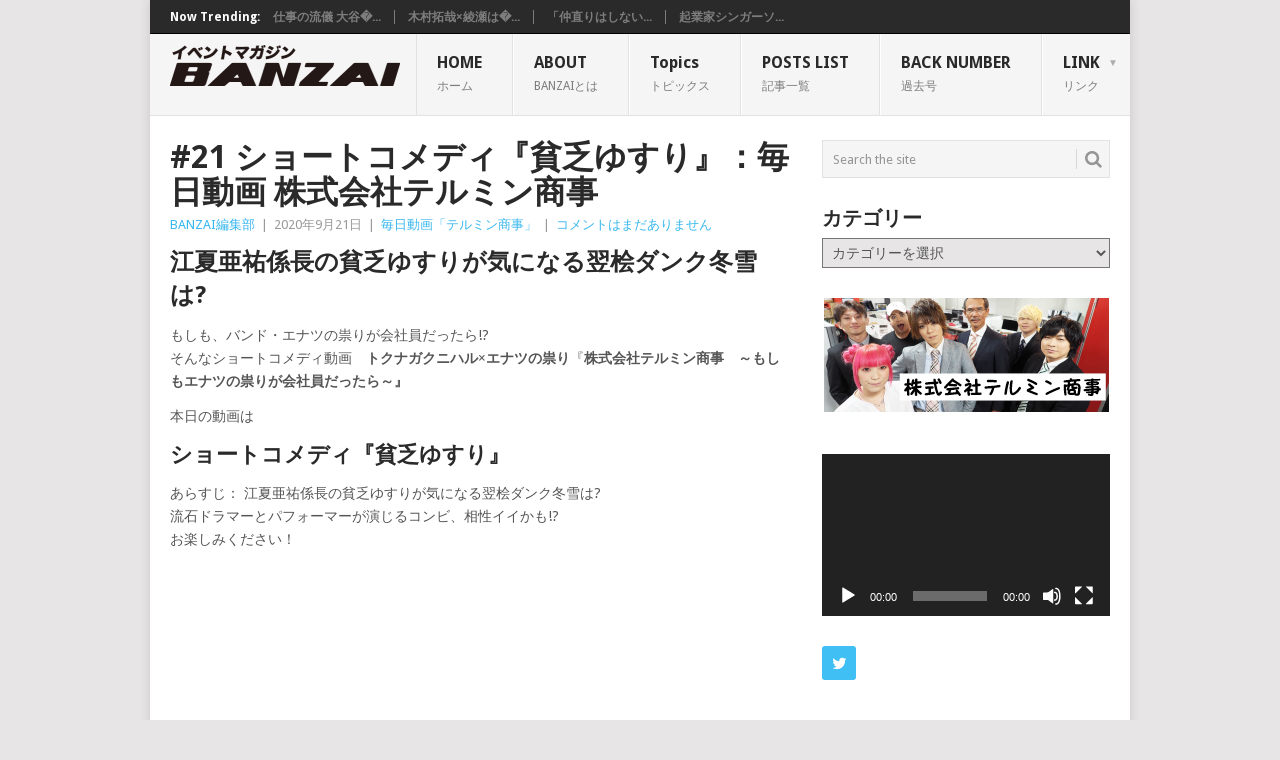

--- FILE ---
content_type: text/html; charset=UTF-8
request_url: https://www.banzai-magazine.com/dailyvideos/terumin21
body_size: 54531
content:
<!DOCTYPE html>
<html dir="ltr" lang="ja"
	prefix="og: https://ogp.me/ns#" >
<head>
<meta charset="UTF-8">
<meta name="viewport" content="width=device-width, initial-scale=1">
<link rel="profile" href="http://gmpg.org/xfn/11">
<link rel="pingback" href="https://www.banzai-magazine.com/xmlrpc.php">
<title>#21 ショートコメディ『貧乏ゆすり』：毎日動画 株式会社テルミン商事 | イベントマガジンBANZAI</title>

		<!-- All in One SEO 4.4.0.1 - aioseo.com -->
		<meta name="description" content="江夏亜祐係長の貧乏ゆすりが気になる翌桧ダンク冬雪は? もしも、バンド・エナツの祟りが会社員だったら!? そんなショートコメディ動画 トクナガクニハル×エナツの祟り『株式会社テルミン商事 ～もしもエナツの祟りが会社員だったら～』 本日の動画はショートコメディ『貧乏ゆすり』" />
		<meta name="robots" content="max-image-preview:large" />
		<meta name="keywords" content="エナツの祟り,翌桧ダンク冬雪,江夏亜祐" />
		<link rel="canonical" href="https://www.banzai-magazine.com/dailyvideos/terumin21" />
		<meta name="generator" content="All in One SEO (AIOSEO) 4.4.0.1" />
		<meta property="og:locale" content="ja_JP" />
		<meta property="og:site_name" content="イベントマガジンBANZAI" />
		<meta property="og:type" content="article" />
		<meta property="og:title" content="#21 ショートコメディ『貧乏ゆすり』：毎日動画 株式会社テルミン商事 | イベントマガジンBANZAI" />
		<meta property="og:description" content="江夏亜祐係長の貧乏ゆすりが気になる翌桧ダンク冬雪は? もしも、バンド・エナツの祟りが会社員だったら!? そんなショートコメディ動画 トクナガクニハル×エナツの祟り『株式会社テルミン商事 ～もしもエナツの祟りが会社員だったら～』 本日の動画はショートコメディ『貧乏ゆすり』" />
		<meta property="og:url" content="https://www.banzai-magazine.com/dailyvideos/terumin21" />
		<meta property="fb:admins" content="article@shimizu-groupe.co.jp" />
		<meta property="og:image" content="https://www.banzai-magazine.com/wp-content/uploads/2020/09/terumin21.jpg" />
		<meta property="og:image:secure_url" content="https://www.banzai-magazine.com/wp-content/uploads/2020/09/terumin21.jpg" />
		<meta property="og:image:width" content="1200" />
		<meta property="og:image:height" content="630" />
		<meta property="article:tag" content="エナツの祟り" />
		<meta property="article:tag" content="翌桧ダンク冬雪" />
		<meta property="article:tag" content="江夏亜祐" />
		<meta property="article:tag" content="毎日動画「テルミン商事」" />
		<meta property="article:published_time" content="2020-09-20T15:00:00+00:00" />
		<meta property="article:modified_time" content="2020-09-17T12:43:46+00:00" />
		<meta name="twitter:card" content="summary_large_image" />
		<meta name="twitter:site" content="@banzai_magazine" />
		<meta name="twitter:title" content="#21 ショートコメディ『貧乏ゆすり』：毎日動画 株式会社テルミン商事 | イベントマガジンBANZAI" />
		<meta name="twitter:description" content="江夏亜祐係長の貧乏ゆすりが気になる翌桧ダンク冬雪は? もしも、バンド・エナツの祟りが会社員だったら!? そんなショートコメディ動画 トクナガクニハル×エナツの祟り『株式会社テルミン商事 ～もしもエナツの祟りが会社員だったら～』 本日の動画はショートコメディ『貧乏ゆすり』" />
		<meta name="twitter:creator" content="@banzai_magazine" />
		<meta name="twitter:image" content="https://www.banzai-magazine.com/wp-content/uploads/2020/09/terumin21.jpg" />
		<meta name="google" content="nositelinkssearchbox" />
		<script type="application/ld+json" class="aioseo-schema">
			{"@context":"https:\/\/schema.org","@graph":[{"@type":"Article","@id":"https:\/\/www.banzai-magazine.com\/dailyvideos\/terumin21#article","name":"#21 \u30b7\u30e7\u30fc\u30c8\u30b3\u30e1\u30c7\u30a3\u300e\u8ca7\u4e4f\u3086\u3059\u308a\u300f\uff1a\u6bce\u65e5\u52d5\u753b \u682a\u5f0f\u4f1a\u793e\u30c6\u30eb\u30df\u30f3\u5546\u4e8b | \u30a4\u30d9\u30f3\u30c8\u30de\u30ac\u30b8\u30f3BANZAI","headline":"#21 \u30b7\u30e7\u30fc\u30c8\u30b3\u30e1\u30c7\u30a3\u300e\u8ca7\u4e4f\u3086\u3059\u308a\u300f\uff1a\u6bce\u65e5\u52d5\u753b \u682a\u5f0f\u4f1a\u793e\u30c6\u30eb\u30df\u30f3\u5546\u4e8b","author":{"@id":"https:\/\/www.banzai-magazine.com\/author\/admin_banzai#author"},"publisher":{"@id":"https:\/\/www.banzai-magazine.com\/#organization"},"image":{"@type":"ImageObject","url":"https:\/\/www.banzai-magazine.com\/wp-content\/uploads\/2020\/09\/terumin21.jpg","width":1200,"height":630,"caption":"#21 \u30b7\u30e7\u30fc\u30c8\u30b3\u30e1\u30c7\u30a3\u300e\u5009\u5eab\u306e\u5642\u305d\u306e\u5f8c\u300f\uff1a\u6bce\u65e5\u52d5\u753b \u682a\u5f0f\u4f1a\u793e\u30c6\u30eb\u30df\u30f3\u5546\u4e8b"},"datePublished":"2020-09-20T15:00:00+09:00","dateModified":"2020-09-17T12:43:46+09:00","inLanguage":"ja","mainEntityOfPage":{"@id":"https:\/\/www.banzai-magazine.com\/dailyvideos\/terumin21#webpage"},"isPartOf":{"@id":"https:\/\/www.banzai-magazine.com\/dailyvideos\/terumin21#webpage"},"articleSection":"\u6bce\u65e5\u52d5\u753b\u300c\u30c6\u30eb\u30df\u30f3\u5546\u4e8b\u300d, \u30a8\u30ca\u30c4\u306e\u795f\u308a, \u6c5f\u590f\u4e9c\u7950, \u7fcc\u6867\u30c0\u30f3\u30af\u51ac\u96ea"},{"@type":"BreadcrumbList","@id":"https:\/\/www.banzai-magazine.com\/dailyvideos\/terumin21#breadcrumblist","itemListElement":[{"@type":"ListItem","@id":"https:\/\/www.banzai-magazine.com\/#listItem","position":1,"item":{"@type":"WebPage","@id":"https:\/\/www.banzai-magazine.com\/","name":"\u30db\u30fc\u30e0","description":"\u69d8\u3005\u306a\u30a8\u30f3\u30bf\u30fc\u30c6\u30a4\u30f3\u30e1\u30f3\u30c8\u3092\u7d39\u4ecb\u3059\u308b\u30a4\u30d9\u30f3\u30c8\u30de\u30ac\u30b8\u30f3\u3067\u3059\u3002","url":"https:\/\/www.banzai-magazine.com\/"},"nextItem":"https:\/\/www.banzai-magazine.com\/category\/dailyvideos#listItem"},{"@type":"ListItem","@id":"https:\/\/www.banzai-magazine.com\/category\/dailyvideos#listItem","position":2,"item":{"@type":"WebPage","@id":"https:\/\/www.banzai-magazine.com\/category\/dailyvideos","name":"\u6bce\u65e5\u52d5\u753b\u300c\u30c6\u30eb\u30df\u30f3\u5546\u4e8b\u300d","description":"\u6c5f\u590f\u4e9c\u7950\u4fc2\u9577\u306e\u8ca7\u4e4f\u3086\u3059\u308a\u304c\u6c17\u306b\u306a\u308b\u7fcc\u6867\u30c0\u30f3\u30af\u51ac\u96ea\u306f? \u3082\u3057\u3082\u3001\u30d0\u30f3\u30c9\u30fb\u30a8\u30ca\u30c4\u306e\u795f\u308a\u304c\u4f1a\u793e\u54e1\u3060\u3063\u305f\u3089!? \u305d\u3093\u306a\u30b7\u30e7\u30fc\u30c8\u30b3\u30e1\u30c7\u30a3\u52d5\u753b \u30c8\u30af\u30ca\u30ac\u30af\u30cb\u30cf\u30eb\u00d7\u30a8\u30ca\u30c4\u306e\u795f\u308a\u300e\u682a\u5f0f\u4f1a\u793e\u30c6\u30eb\u30df\u30f3\u5546\u4e8b \uff5e\u3082\u3057\u3082\u30a8\u30ca\u30c4\u306e\u795f\u308a\u304c\u4f1a\u793e\u54e1\u3060\u3063\u305f\u3089\uff5e\u300f \u672c\u65e5\u306e\u52d5\u753b\u306f\u30b7\u30e7\u30fc\u30c8\u30b3\u30e1\u30c7\u30a3\u300e\u8ca7\u4e4f\u3086\u3059\u308a\u300f","url":"https:\/\/www.banzai-magazine.com\/category\/dailyvideos"},"previousItem":"https:\/\/www.banzai-magazine.com\/#listItem"}]},{"@type":"Organization","@id":"https:\/\/www.banzai-magazine.com\/#organization","name":"\u30a4\u30d9\u30f3\u30c8\u30de\u30ac\u30b8\u30f3BANZAI","url":"https:\/\/www.banzai-magazine.com\/","sameAs":["https:\/\/twitter.com\/banzai_magazine"]},{"@type":"Person","@id":"https:\/\/www.banzai-magazine.com\/author\/admin_banzai#author","url":"https:\/\/www.banzai-magazine.com\/author\/admin_banzai","name":"BANZAI\u7de8\u96c6\u90e8","image":{"@type":"ImageObject","@id":"https:\/\/www.banzai-magazine.com\/dailyvideos\/terumin21#authorImage","url":"https:\/\/secure.gravatar.com\/avatar\/bbbb5be6ac10ed107e6b5be2db47c5d9?s=96&d=mm&r=g","width":96,"height":96,"caption":"BANZAI\u7de8\u96c6\u90e8"}},{"@type":"WebPage","@id":"https:\/\/www.banzai-magazine.com\/dailyvideos\/terumin21#webpage","url":"https:\/\/www.banzai-magazine.com\/dailyvideos\/terumin21","name":"#21 \u30b7\u30e7\u30fc\u30c8\u30b3\u30e1\u30c7\u30a3\u300e\u8ca7\u4e4f\u3086\u3059\u308a\u300f\uff1a\u6bce\u65e5\u52d5\u753b \u682a\u5f0f\u4f1a\u793e\u30c6\u30eb\u30df\u30f3\u5546\u4e8b | \u30a4\u30d9\u30f3\u30c8\u30de\u30ac\u30b8\u30f3BANZAI","description":"\u6c5f\u590f\u4e9c\u7950\u4fc2\u9577\u306e\u8ca7\u4e4f\u3086\u3059\u308a\u304c\u6c17\u306b\u306a\u308b\u7fcc\u6867\u30c0\u30f3\u30af\u51ac\u96ea\u306f? \u3082\u3057\u3082\u3001\u30d0\u30f3\u30c9\u30fb\u30a8\u30ca\u30c4\u306e\u795f\u308a\u304c\u4f1a\u793e\u54e1\u3060\u3063\u305f\u3089!? \u305d\u3093\u306a\u30b7\u30e7\u30fc\u30c8\u30b3\u30e1\u30c7\u30a3\u52d5\u753b \u30c8\u30af\u30ca\u30ac\u30af\u30cb\u30cf\u30eb\u00d7\u30a8\u30ca\u30c4\u306e\u795f\u308a\u300e\u682a\u5f0f\u4f1a\u793e\u30c6\u30eb\u30df\u30f3\u5546\u4e8b \uff5e\u3082\u3057\u3082\u30a8\u30ca\u30c4\u306e\u795f\u308a\u304c\u4f1a\u793e\u54e1\u3060\u3063\u305f\u3089\uff5e\u300f \u672c\u65e5\u306e\u52d5\u753b\u306f\u30b7\u30e7\u30fc\u30c8\u30b3\u30e1\u30c7\u30a3\u300e\u8ca7\u4e4f\u3086\u3059\u308a\u300f","inLanguage":"ja","isPartOf":{"@id":"https:\/\/www.banzai-magazine.com\/#website"},"breadcrumb":{"@id":"https:\/\/www.banzai-magazine.com\/dailyvideos\/terumin21#breadcrumblist"},"author":{"@id":"https:\/\/www.banzai-magazine.com\/author\/admin_banzai#author"},"creator":{"@id":"https:\/\/www.banzai-magazine.com\/author\/admin_banzai#author"},"image":{"@type":"ImageObject","url":"https:\/\/www.banzai-magazine.com\/wp-content\/uploads\/2020\/09\/terumin21.jpg","@id":"https:\/\/www.banzai-magazine.com\/#mainImage","width":1200,"height":630,"caption":"#21 \u30b7\u30e7\u30fc\u30c8\u30b3\u30e1\u30c7\u30a3\u300e\u5009\u5eab\u306e\u5642\u305d\u306e\u5f8c\u300f\uff1a\u6bce\u65e5\u52d5\u753b \u682a\u5f0f\u4f1a\u793e\u30c6\u30eb\u30df\u30f3\u5546\u4e8b"},"primaryImageOfPage":{"@id":"https:\/\/www.banzai-magazine.com\/dailyvideos\/terumin21#mainImage"},"datePublished":"2020-09-20T15:00:00+09:00","dateModified":"2020-09-17T12:43:46+09:00"},{"@type":"WebSite","@id":"https:\/\/www.banzai-magazine.com\/#website","url":"https:\/\/www.banzai-magazine.com\/","name":"\u30a4\u30d9\u30f3\u30c8\u30de\u30ac\u30b8\u30f3BANZAI","description":"\u69d8\u3005\u306a\u30a8\u30f3\u30bf\u30fc\u30c6\u30a4\u30f3\u30e1\u30f3\u30c8\u3092\u7d39\u4ecb\u3059\u308b\u30a4\u30d9\u30f3\u30c8\u30de\u30ac\u30b8\u30f3\u3067\u3059","inLanguage":"ja","publisher":{"@id":"https:\/\/www.banzai-magazine.com\/#organization"}}]}
		</script>
		<!-- All in One SEO -->

<link rel='dns-prefetch' href='//fonts.googleapis.com' />
<link rel='dns-prefetch' href='//s.w.org' />
<link rel="alternate" type="application/rss+xml" title="イベントマガジンBANZAI &raquo; フィード" href="https://www.banzai-magazine.com/feed" />
<link rel="alternate" type="application/rss+xml" title="イベントマガジンBANZAI &raquo; コメントフィード" href="https://www.banzai-magazine.com/comments/feed" />
		<script type="text/javascript">
			window._wpemojiSettings = {"baseUrl":"https:\/\/s.w.org\/images\/core\/emoji\/13.1.0\/72x72\/","ext":".png","svgUrl":"https:\/\/s.w.org\/images\/core\/emoji\/13.1.0\/svg\/","svgExt":".svg","source":{"concatemoji":"https:\/\/www.banzai-magazine.com\/wp-includes\/js\/wp-emoji-release.min.js?ver=5.8.12"}};
			!function(e,a,t){var n,r,o,i=a.createElement("canvas"),p=i.getContext&&i.getContext("2d");function s(e,t){var a=String.fromCharCode;p.clearRect(0,0,i.width,i.height),p.fillText(a.apply(this,e),0,0);e=i.toDataURL();return p.clearRect(0,0,i.width,i.height),p.fillText(a.apply(this,t),0,0),e===i.toDataURL()}function c(e){var t=a.createElement("script");t.src=e,t.defer=t.type="text/javascript",a.getElementsByTagName("head")[0].appendChild(t)}for(o=Array("flag","emoji"),t.supports={everything:!0,everythingExceptFlag:!0},r=0;r<o.length;r++)t.supports[o[r]]=function(e){if(!p||!p.fillText)return!1;switch(p.textBaseline="top",p.font="600 32px Arial",e){case"flag":return s([127987,65039,8205,9895,65039],[127987,65039,8203,9895,65039])?!1:!s([55356,56826,55356,56819],[55356,56826,8203,55356,56819])&&!s([55356,57332,56128,56423,56128,56418,56128,56421,56128,56430,56128,56423,56128,56447],[55356,57332,8203,56128,56423,8203,56128,56418,8203,56128,56421,8203,56128,56430,8203,56128,56423,8203,56128,56447]);case"emoji":return!s([10084,65039,8205,55357,56613],[10084,65039,8203,55357,56613])}return!1}(o[r]),t.supports.everything=t.supports.everything&&t.supports[o[r]],"flag"!==o[r]&&(t.supports.everythingExceptFlag=t.supports.everythingExceptFlag&&t.supports[o[r]]);t.supports.everythingExceptFlag=t.supports.everythingExceptFlag&&!t.supports.flag,t.DOMReady=!1,t.readyCallback=function(){t.DOMReady=!0},t.supports.everything||(n=function(){t.readyCallback()},a.addEventListener?(a.addEventListener("DOMContentLoaded",n,!1),e.addEventListener("load",n,!1)):(e.attachEvent("onload",n),a.attachEvent("onreadystatechange",function(){"complete"===a.readyState&&t.readyCallback()})),(n=t.source||{}).concatemoji?c(n.concatemoji):n.wpemoji&&n.twemoji&&(c(n.twemoji),c(n.wpemoji)))}(window,document,window._wpemojiSettings);
		</script>
		<style type="text/css">
img.wp-smiley,
img.emoji {
	display: inline !important;
	border: none !important;
	box-shadow: none !important;
	height: 1em !important;
	width: 1em !important;
	margin: 0 .07em !important;
	vertical-align: -0.1em !important;
	background: none !important;
	padding: 0 !important;
}
</style>
	<link rel='stylesheet' id='jquery.prettyphoto-css'  href='https://www.banzai-magazine.com/wp-content/plugins/wp-video-lightbox/css/prettyPhoto.css?ver=5.8.12' type='text/css' media='all' />
<link rel='stylesheet' id='video-lightbox-css'  href='https://www.banzai-magazine.com/wp-content/plugins/wp-video-lightbox/wp-video-lightbox.css?ver=5.8.12' type='text/css' media='all' />
<link rel='stylesheet' id='wp-block-library-css'  href='https://www.banzai-magazine.com/wp-includes/css/dist/block-library/style.min.css?ver=5.8.12' type='text/css' media='all' />
<style id='wp-block-library-theme-inline-css' type='text/css'>
#start-resizable-editor-section{display:none}.wp-block-audio figcaption{color:#555;font-size:13px;text-align:center}.is-dark-theme .wp-block-audio figcaption{color:hsla(0,0%,100%,.65)}.wp-block-code{font-family:Menlo,Consolas,monaco,monospace;color:#1e1e1e;padding:.8em 1em;border:1px solid #ddd;border-radius:4px}.wp-block-embed figcaption{color:#555;font-size:13px;text-align:center}.is-dark-theme .wp-block-embed figcaption{color:hsla(0,0%,100%,.65)}.blocks-gallery-caption{color:#555;font-size:13px;text-align:center}.is-dark-theme .blocks-gallery-caption{color:hsla(0,0%,100%,.65)}.wp-block-image figcaption{color:#555;font-size:13px;text-align:center}.is-dark-theme .wp-block-image figcaption{color:hsla(0,0%,100%,.65)}.wp-block-pullquote{border-top:4px solid;border-bottom:4px solid;margin-bottom:1.75em;color:currentColor}.wp-block-pullquote__citation,.wp-block-pullquote cite,.wp-block-pullquote footer{color:currentColor;text-transform:uppercase;font-size:.8125em;font-style:normal}.wp-block-quote{border-left:.25em solid;margin:0 0 1.75em;padding-left:1em}.wp-block-quote cite,.wp-block-quote footer{color:currentColor;font-size:.8125em;position:relative;font-style:normal}.wp-block-quote.has-text-align-right{border-left:none;border-right:.25em solid;padding-left:0;padding-right:1em}.wp-block-quote.has-text-align-center{border:none;padding-left:0}.wp-block-quote.is-large,.wp-block-quote.is-style-large{border:none}.wp-block-search .wp-block-search__label{font-weight:700}.wp-block-group.has-background{padding:1.25em 2.375em;margin-top:0;margin-bottom:0}.wp-block-separator{border:none;border-bottom:2px solid;margin-left:auto;margin-right:auto;opacity:.4}.wp-block-separator:not(.is-style-wide):not(.is-style-dots){width:100px}.wp-block-separator.has-background:not(.is-style-dots){border-bottom:none;height:1px}.wp-block-separator.has-background:not(.is-style-wide):not(.is-style-dots){height:2px}.wp-block-table thead{border-bottom:3px solid}.wp-block-table tfoot{border-top:3px solid}.wp-block-table td,.wp-block-table th{padding:.5em;border:1px solid;word-break:normal}.wp-block-table figcaption{color:#555;font-size:13px;text-align:center}.is-dark-theme .wp-block-table figcaption{color:hsla(0,0%,100%,.65)}.wp-block-video figcaption{color:#555;font-size:13px;text-align:center}.is-dark-theme .wp-block-video figcaption{color:hsla(0,0%,100%,.65)}.wp-block-template-part.has-background{padding:1.25em 2.375em;margin-top:0;margin-bottom:0}#end-resizable-editor-section{display:none}
</style>
<link rel='stylesheet' id='point-style-css'  href='https://www.banzai-magazine.com/wp-content/themes/point/style.css?ver=5.8.12' type='text/css' media='all' />
<style id='point-style-inline-css' type='text/css'>

		a:hover, .menu .current-menu-item > a, .menu .current-menu-item, .current-menu-ancestor > a.sf-with-ul, .current-menu-ancestor, footer .textwidget a, .single_post a:not(.wp-block-button__link), #commentform a, .copyrights a:hover, a, footer .widget li a:hover, .menu > li:hover > a, .single_post .post-info a, .post-info a, .readMore a, .reply a, .fn a, .carousel a:hover, .single_post .related-posts a:hover, .sidebar.c-4-12 .textwidget a, footer .textwidget a, .sidebar.c-4-12 a:hover, .title a:hover, .trending-articles li a:hover { color: #38B7EE; }
		.review-result, .review-total-only { color: #38B7EE!important; }
		.nav-previous a, .nav-next a, .sub-menu, #commentform input#submit, .tagcloud a, #tabber ul.tabs li a.selected, .featured-cat, .mts-subscribe input[type='submit'], .pagination a, .widget .wpt_widget_content #tags-tab-content ul li a, .latestPost-review-wrapper, .pagination .dots, .primary-navigation #wpmm-megamenu .wpmm-posts .wpmm-pagination a, #wpmm-megamenu .review-total-only, body .latestPost-review-wrapper, .review-type-circle.wp-review-show-total { background: #38B7EE; color: #fff; } .header-button { background: #38B7EE; } #logo a { color: ##555; }
		
		
</style>
<link rel='stylesheet' id='theme-slug-fonts-css'  href='//fonts.googleapis.com/css?family=Droid+Sans%3A400%2C700&#038;subset=latin-ext' type='text/css' media='all' />
<script type='text/javascript' src='https://www.banzai-magazine.com/wp-includes/js/jquery/jquery.min.js?ver=3.6.0' id='jquery-core-js'></script>
<script type='text/javascript' src='https://www.banzai-magazine.com/wp-includes/js/jquery/jquery-migrate.min.js?ver=3.3.2' id='jquery-migrate-js'></script>
<script type='text/javascript' src='https://www.banzai-magazine.com/wp-content/plugins/wp-video-lightbox/js/jquery.prettyPhoto.js?ver=3.1.6' id='jquery.prettyphoto-js'></script>
<script type='text/javascript' id='video-lightbox-js-extra'>
/* <![CDATA[ */
var vlpp_vars = {"prettyPhoto_rel":"wp-video-lightbox","animation_speed":"fast","slideshow":"5000","autoplay_slideshow":"false","opacity":"0.80","show_title":"true","allow_resize":"true","allow_expand":"true","default_width":"640","default_height":"480","counter_separator_label":"\/","theme":"pp_default","horizontal_padding":"20","hideflash":"false","wmode":"opaque","autoplay":"false","modal":"false","deeplinking":"false","overlay_gallery":"true","overlay_gallery_max":"30","keyboard_shortcuts":"true","ie6_fallback":"true"};
/* ]]> */
</script>
<script type='text/javascript' src='https://www.banzai-magazine.com/wp-content/plugins/wp-video-lightbox/js/video-lightbox.js?ver=3.1.6' id='video-lightbox-js'></script>
<script type='text/javascript' src='https://www.banzai-magazine.com/wp-content/themes/point/js/customscripts.js?ver=5.8.12' id='point-customscripts-js'></script>
<link rel="https://api.w.org/" href="https://www.banzai-magazine.com/wp-json/" /><link rel="alternate" type="application/json" href="https://www.banzai-magazine.com/wp-json/wp/v2/posts/2442" /><link rel="EditURI" type="application/rsd+xml" title="RSD" href="https://www.banzai-magazine.com/xmlrpc.php?rsd" />
<link rel="wlwmanifest" type="application/wlwmanifest+xml" href="https://www.banzai-magazine.com/wp-includes/wlwmanifest.xml" /> 
<meta name="generator" content="WordPress 5.8.12" />
<link rel='shortlink' href='https://www.banzai-magazine.com/?p=2442' />
<link rel="alternate" type="application/json+oembed" href="https://www.banzai-magazine.com/wp-json/oembed/1.0/embed?url=https%3A%2F%2Fwww.banzai-magazine.com%2Fdailyvideos%2Fterumin21" />
<link rel="alternate" type="text/xml+oembed" href="https://www.banzai-magazine.com/wp-json/oembed/1.0/embed?url=https%3A%2F%2Fwww.banzai-magazine.com%2Fdailyvideos%2Fterumin21&#038;format=xml" />
<script>
            WP_VIDEO_LIGHTBOX_VERSION="1.9.9";
            WP_VID_LIGHTBOX_URL="https://www.banzai-magazine.com/wp-content/plugins/wp-video-lightbox";
                        function wpvl_paramReplace(name, string, value) {
                // Find the param with regex
                // Grab the first character in the returned string (should be ? or &)
                // Replace our href string with our new value, passing on the name and delimeter

                var re = new RegExp("[\?&]" + name + "=([^&#]*)");
                var matches = re.exec(string);
                var newString;

                if (matches === null) {
                    // if there are no params, append the parameter
                    newString = string + '?' + name + '=' + value;
                } else {
                    var delimeter = matches[0].charAt(0);
                    newString = string.replace(re, delimeter + name + "=" + value);
                }
                return newString;
            }
            </script>		<style type="text/css">
							.site-title a,
				.site-description {
					color: #2a2a2a;
				}
						</style>
		<link rel="icon" href="https://www.banzai-magazine.com/wp-content/uploads/2017/01/cropped-favicon-32x32.png" sizes="32x32" />
<link rel="icon" href="https://www.banzai-magazine.com/wp-content/uploads/2017/01/cropped-favicon-192x192.png" sizes="192x192" />
<link rel="apple-touch-icon" href="https://www.banzai-magazine.com/wp-content/uploads/2017/01/cropped-favicon-180x180.png" />
<meta name="msapplication-TileImage" content="https://www.banzai-magazine.com/wp-content/uploads/2017/01/cropped-favicon-270x270.png" />
</head>

<body id="blog" class="post-template-default single single-post postid-2442 single-format-standard wp-embed-responsive boxed cslayout">

<div class="main-container clear">

				<div class="trending-articles">
				<ul>
					<li class="firstlink">Now Trending:</li>
													<li class="trendingPost">
									<a href="https://www.banzai-magazine.com/magazine/otani" title="仕事の流儀 大谷秀政 株式会社エル・ディー・アンド・ケイ 代表取締役社長" rel="bookmark">仕事の流儀 大谷�...</a>
								</li>
																<li class="trendingPost">
									<a href="https://www.banzai-magazine.com/magazine/legend-butterfly" title="木村拓哉×綾瀬はるか　映画『レジェンド＆バタフライ』今までにない人間臭い魅力の信長と強く現代的な濃姫" rel="bookmark">木村拓哉×綾瀬は�...</a>
								</li>
																<li class="trendingPost">
									<a href="https://www.banzai-magazine.com/magazine/obon" title="「仲直りはしないとね」おぼん師匠インタビュー ～ 昭和・平成・令和を駆け抜ける芸能界のリビングレジェンド ～" rel="bookmark">「仲直りはしない...</a>
								</li>
																<li class="trendingPost">
									<a href="https://www.banzai-magazine.com/magazine/yui-yoshinari" title="起業家シンガーソングライター 吉成ゆい ｜ 東京沖縄県人会理事として、さらに活躍！" rel="bookmark">起業家シンガーソ...</a>
								</li>
												</ul>
			</div>
					<header id="masthead" class="site-header" role="banner">
			<div class="site-branding">
															<h2 id="logo" class="image-logo" itemprop="headline">
							<a href="https://www.banzai-magazine.com"><img src="https://www.banzai-magazine.com/wp-content/uploads/2020/10/BANZAI_logo-2.png" alt="イベントマガジンBANZAI"></a>
						</h2><!-- END #logo -->
									
				<a href="#" id="pull" class="toggle-mobile-menu">Menu</a>
				<div class="primary-navigation">
					<nav id="navigation" class="mobile-menu-wrapper" role="navigation">
						<ul id="menu-%e3%82%b0%e3%83%ad%e3%83%bc%e3%83%90%e3%83%ab%e3%83%a1%e3%83%8b%e3%83%a5%e3%83%bc" class="menu clearfix"><li id="menu-item-15" class="menu-item menu-item-type-custom menu-item-object-custom menu-item-home"><a href="http://www.banzai-magazine.com/">HOME<br /><span class="sub">ホーム</span></a></li>
<li id="menu-item-16" class="menu-item menu-item-type-post_type menu-item-object-page"><a href="https://www.banzai-magazine.com/about">ABOUT<br /><span class="sub">BANZAIとは</span></a></li>
<li id="menu-item-2711" class="menu-item menu-item-type-post_type menu-item-object-page"><a href="https://www.banzai-magazine.com/topics">Topics<br /><span class="sub">トピックス</span></a></li>
<li id="menu-item-17" class="menu-item menu-item-type-post_type menu-item-object-page"><a href="https://www.banzai-magazine.com/all">POSTS LIST<br /><span class="sub">記事一覧</span></a></li>
<li id="menu-item-18" class="menu-item menu-item-type-custom menu-item-object-custom"><a target="_blank" href="http://www.banzai-magazine.com/backnumber.html">BACK NUMBER<br /><span class="sub">過去号</span></a></li>
<li id="menu-item-19" class="menu-item menu-item-type-custom menu-item-object-custom menu-item-has-children"><a>LINK<br /><span class="sub">リンク</span></a>
<ul class="sub-menu">
	<li id="menu-item-22" class="menu-item menu-item-type-custom menu-item-object-custom"><a target="_blank" href="http://www.freepapernavi.jp/index.cgi?mode=cup&amp;n=1032">フリーペーパーナビ<br /><span class="sub"></span></a></li>
	<li id="menu-item-1143" class="menu-item menu-item-type-custom menu-item-object-custom"><a href="http://www.shimizu-group.co.jp/studio/">SHIMIZU CREATIVE STUDIO<br /><span class="sub"></span></a></li>
	<li id="menu-item-1144" class="menu-item menu-item-type-custom menu-item-object-custom"><a href="https://store.shopping.yahoo.co.jp/banzai/">SELECT SHOP BANZAI<br /><span class="sub"></span></a></li>
</ul>
</li>
</ul>					</nav><!-- #navigation -->
				</div><!-- .primary-navigation -->
			</div><!-- .site-branding -->
		</header><!-- #masthead -->

		<div id="page" class="single clear">
	<div class="content">
		<!-- Start Article -->
		<article class="article">
							<div id="post-2442" class="post post-2442 type-post status-publish format-standard has-post-thumbnail hentry category-dailyvideos tag-58 tag-75 tag-76">
					<div class="single_post">
													<header>
																	<h1 class="title single-title">#21 ショートコメディ『貧乏ゆすり』：毎日動画 株式会社テルミン商事</h1>
																									<div class="post-info"><span class="theauthor"><a href="https://www.banzai-magazine.com/author/admin_banzai" title="BANZAI編集部 の投稿" rel="author">BANZAI編集部</a></span> | <span class="thetime">2020年9月21日</span> | <span class="thecategory"><a href="https://www.banzai-magazine.com/category/dailyvideos" rel="category tag">毎日動画「テルミン商事」</a></span> | <span class="thecomment"><a href="https://www.banzai-magazine.com/dailyvideos/terumin21#respond">コメントはまだありません</a></span></div>
															</header>
												<!-- Start Content -->
						<div class="post-single-content box mark-links">
							
<h2>江夏亜祐係長の貧乏ゆすりが気になる翌桧ダンク冬雪は?</h2>
<p>もしも、バンド・エナツの祟りが会社員だったら!?<br>そんなショートコメディ動画　<strong>トクナガクニハル</strong>×<strong>エナツの祟り</strong>『<strong>株式会社テルミン商事　～もしもエナツの祟りが会社員だったら～』</strong></p>
<p>本日の動画は</p>
<h3>ショートコメディ『貧乏ゆすり』</h3>
<p>あらすじ： 江夏亜祐係長の貧乏ゆすりが気になる翌桧ダンク冬雪は?<br>流石ドラマーとパフォーマーが演じるコンビ、相性イイかも!?<br>お楽しみください！</p>
<p><iframe loading="lazy" src="https://www.youtube.com/embed/-tF6QWrzDvo" allowfullscreen="allowfullscreen" width="560" height="315" frameborder="0"></iframe></p>
<p><strong>出演：翌桧ダンク冬雪、江夏亜祐</strong></p>
<p><strong>翌桧ダンク冬雪より一言<br></strong>セリフがなく、表情の演技でも誤魔化せない、今シリーズで一番苦戦した問題作（？）ですw</p>
<p><strong>9月30日（水）まで毎日更新。明日もお楽しみに！</strong></p>
<p>まとめはこちら <a href="https://www.banzai-magazine.com/terumin">https://www.banzai-magazine.com/terumin</a></p>
<p>脚本・監督：清水佳代子<br>この作品は出演者7人（トクナガクニハル/エナツの祟り/齋藤康成）＋スタッフ3名のみで30日分を1日で撮影しました。<br>コロナ対策として以下のことに気を配りました。</p>
<ul style="list-style-type: disc;">
<li>演じていない時には終日マスクを着用しました。</li>
<li>撮影場所への入場時に検温。行き帰りは1人ずつ、公共の交通を使用の際は人との距離を置きました。</li>
<li>日曜日に撮影し、撮影時には撮影場所のビルには演者とスタッフのみが滞在していました。</li>
<li>出演者が1つのシーンに映る人数を極力減らしました。</li>
<li>昼食は個別包装のものを順番に、飲料は個別のペットボトルを使用しました。</li>
<li>打ち上げの開催はありませんでした。</li>
</ul>
								<!-- Start Tags -->
								<div class="tags"><span class="tagtext">Tags:</span><a href="https://www.banzai-magazine.com/tag/%e3%82%a8%e3%83%8a%e3%83%84%e3%81%ae%e7%a5%9f%e3%82%8a" rel="tag">エナツの祟り</a>, <a href="https://www.banzai-magazine.com/tag/%e6%b1%9f%e5%a4%8f%e4%ba%9c%e7%a5%90" rel="tag">江夏亜祐</a>, <a href="https://www.banzai-magazine.com/tag/%e7%bf%8c%e6%a1%a7%e3%83%80%e3%83%b3%e3%82%af%e5%86%ac%e9%9b%aa" rel="tag">翌桧ダンク冬雪</a></div>
								<!-- End Tags -->
														</div>
						<!-- End Content -->
						<div class="related-posts"><h3>Related Posts</h3><div class="postauthor-top"><ul>											<li class=" rpexcerpt1 ">
												<a class="relatedthumb" href="https://www.banzai-magazine.com/dailyvideos/terumin10" rel="bookmark" title="#10 ショートコメディ『日曜出勤その後』：毎日動画 株式会社テルミン商事">
													<span class="rthumb">
														<img width="60" height="57" src="https://www.banzai-magazine.com/wp-content/uploads/2020/09/terumin10-60x57.jpg" class="attachment-widgetthumb size-widgetthumb wp-post-image" alt="#10 ショートコメディ『日曜出勤その後』：毎日動画 株式会社テルミン商事" loading="lazy" title="" srcset="https://www.banzai-magazine.com/wp-content/uploads/2020/09/terumin10-60x57.jpg 60w, https://www.banzai-magazine.com/wp-content/uploads/2020/09/terumin10-140x130.jpg 140w" sizes="(max-width: 60px) 100vw, 60px" />													</span>
													<span>
														#10 ショートコメディ『日曜出勤その後』：毎日動画 株式会社テルミン商事													</span>
												</a>
												<div class="meta">
													<a href="https://www.banzai-magazine.com/dailyvideos/terumin10#respond" rel="nofollow">コメントはまだありません</a> | <span class="thetime">9月 10, 2020</span>
												</div> <!--end .entry-meta-->
											</li>
																						<li class=" rpexcerpt2 last">
												<a class="relatedthumb" href="https://www.banzai-magazine.com/dailyvideos/terumin23" rel="bookmark" title="#23 ショートコメディ『秋の風物詩』：毎日動画 株式会社テルミン商事">
													<span class="rthumb">
														<img width="60" height="57" src="https://www.banzai-magazine.com/wp-content/uploads/2020/09/terumin23-60x57.jpg" class="attachment-widgetthumb size-widgetthumb wp-post-image" alt="#23 ショートコメディ『秋の風物詩』：毎日動画 株式会社テルミン商事" loading="lazy" title="" srcset="https://www.banzai-magazine.com/wp-content/uploads/2020/09/terumin23-60x57.jpg 60w, https://www.banzai-magazine.com/wp-content/uploads/2020/09/terumin23-140x130.jpg 140w" sizes="(max-width: 60px) 100vw, 60px" />													</span>
													<span>
														#23 ショートコメディ『秋の風物詩』：毎日動画 株式会社テルミン商事													</span>
												</a>
												<div class="meta">
													<a href="https://www.banzai-magazine.com/dailyvideos/terumin23#respond" rel="nofollow">コメントはまだありません</a> | <span class="thetime">9月 23, 2020</span>
												</div> <!--end .entry-meta-->
											</li>
																						<li class=" rpexcerpt3 ">
												<a class="relatedthumb" href="https://www.banzai-magazine.com/dailyvideos/terumin29" rel="bookmark" title="#29 ショートコメディ『the end?』：毎日動画 株式会社テルミン商事">
													<span class="rthumb">
														<img width="60" height="57" src="https://www.banzai-magazine.com/wp-content/uploads/2020/09/terumin29-60x57.jpg" class="attachment-widgetthumb size-widgetthumb wp-post-image" alt="#29 ショートコメディ『the end?』：毎日動画 株式会社テルミン商事" loading="lazy" title="" srcset="https://www.banzai-magazine.com/wp-content/uploads/2020/09/terumin29-60x57.jpg 60w, https://www.banzai-magazine.com/wp-content/uploads/2020/09/terumin29-140x130.jpg 140w" sizes="(max-width: 60px) 100vw, 60px" />													</span>
													<span>
														#29 ショートコメディ『the end?』：毎日動画 株式会社テルミン商事													</span>
												</a>
												<div class="meta">
													<a href="https://www.banzai-magazine.com/dailyvideos/terumin29#respond" rel="nofollow">コメントはまだありません</a> | <span class="thetime">9月 29, 2020</span>
												</div> <!--end .entry-meta-->
											</li>
																						<li class="last rpexcerpt4 last">
												<a class="relatedthumb" href="https://www.banzai-magazine.com/dailyvideos/terumin16" rel="bookmark" title="#16 ショートコメディ『嫌いな食べ物』：毎日動画 株式会社テルミン商事">
													<span class="rthumb">
														<img width="60" height="57" src="https://www.banzai-magazine.com/wp-content/uploads/2020/09/terumin16-60x57.jpg" class="attachment-widgetthumb size-widgetthumb wp-post-image" alt="#16 ショートコメディ『嫌いな食べ物』" loading="lazy" title="" srcset="https://www.banzai-magazine.com/wp-content/uploads/2020/09/terumin16-60x57.jpg 60w, https://www.banzai-magazine.com/wp-content/uploads/2020/09/terumin16-140x130.jpg 140w" sizes="(max-width: 60px) 100vw, 60px" />													</span>
													<span>
														#16 ショートコメディ『嫌いな食べ物』：毎日動画 株式会社テルミン商事													</span>
												</a>
												<div class="meta">
													<a href="https://www.banzai-magazine.com/dailyvideos/terumin16#respond" rel="nofollow">コメントはまだありません</a> | <span class="thetime">9月 16, 2020</span>
												</div> <!--end .entry-meta-->
											</li>
											</ul></div></div>								<!-- Start Author Box -->
								<div class="postauthor-container">
									<h4>About The Author</h4>
									<div class="postauthor">
										<img alt='' src='https://secure.gravatar.com/avatar/bbbb5be6ac10ed107e6b5be2db47c5d9?s=100&#038;d=mm&#038;r=g' srcset='https://secure.gravatar.com/avatar/bbbb5be6ac10ed107e6b5be2db47c5d9?s=200&#038;d=mm&#038;r=g 2x' class='avatar avatar-100 photo' height='100' width='100' loading='lazy'/>										<h5>BANZAI編集部</h5>
										<p></p>
									</div>
								</div>
								<!-- End Author Box -->
													</div>
				</div>
				
<!-- You can start editing here. -->
				</article>
		
	<aside class="sidebar c-4-12">
		<div id="sidebars" class="sidebar">
			<div class="sidebar_list">
				<aside id="search-2" class="widget widget_search"><form method="get" id="searchform" class="search-form" action="https://www.banzai-magazine.com" _lpchecked="1">
	<fieldset>
		<input type="text" name="s" id="s" value="Search the site" onblur="if (this.value == '') {this.value = 'Search the site';}" onfocus="if (this.value == 'Search the site') {this.value = '';}" >
		<button id="search-image" class="sbutton" type="submit" value="">
			<i class="point-icon icon-search"></i>
		</button>
	</fieldset>
</form>
</aside><aside id="categories-3" class="widget widget_categories"><h3 class="widget-title">カテゴリー</h3><form action="https://www.banzai-magazine.com" method="get"><label class="screen-reader-text" for="cat">カテゴリー</label><select  name='cat' id='cat' class='postform' >
	<option value='-1'>カテゴリーを選択</option>
	<option class="level-0" value="1">MAGAZINE</option>
	<option class="level-0" value="3">NEWS</option>
	<option class="level-0" value="31">PICK UP ARTIST</option>
	<option class="level-0" value="37">Relay Column</option>
	<option class="level-0" value="5">Topics</option>
	<option class="level-0" value="24">仕事の流儀</option>
	<option class="level-0" value="66">新・裏方ひとすじ</option>
	<option class="level-0" value="72">毎日動画「テルミン商事」</option>
</select>
</form>
<script type="text/javascript">
/* <![CDATA[ */
(function() {
	var dropdown = document.getElementById( "cat" );
	function onCatChange() {
		if ( dropdown.options[ dropdown.selectedIndex ].value > 0 ) {
			dropdown.parentNode.submit();
		}
	}
	dropdown.onchange = onCatChange;
})();
/* ]]> */
</script>

			</aside><aside id="text-5" class="widget widget_text">			<div class="textwidget"><p><a href="https://www.banzai-magazine.com/terumin"><img loading="lazy" class="aligncenter size-full wp-image-2057" src="https://www.banzai-magazine.com/wp-content/uploads/2020/09/terumin04.jpg" alt="" width="285" height="114" /></a></p>
</div>
		</aside><aside id="media_video-3" class="widget widget_media_video"><div style="width:100%;" class="wp-video"><!--[if lt IE 9]><script>document.createElement('video');</script><![endif]-->
<video class="wp-video-shortcode" id="video-2442-1" preload="metadata" controls="controls"><source type="video/youtube" src="https://youtu.be/HGDSJktRQgY?_=1" /><a href="https://youtu.be/HGDSJktRQgY">https://youtu.be/HGDSJktRQgY</a></video></div></aside><aside id="social-profile-icons-2" class="widget social-profile-icons"><div class="social-profile-icons"><ul class=""><li class="social-twitter"><a title="Twitter" href="https://twitter.com/banzai_magazine?lang=ja" target="_blank"><i class="point-icon icon-twitter"></i></a></li></ul></div></aside><aside id="text-2" class="widget widget_text">			<div class="textwidget"><a class="twitter-timeline" data-height="600" href="https://twitter.com/banzai_magazine?ref_src=twsrc%5Etfw">Tweets by banzai_magazine</a> <script async src="https://platform.twitter.com/widgets.js" charset="utf-8"></script></div>
		</aside><aside id="text-7" class="widget widget_text">			<div class="textwidget"><p><a href="https://bizspo-office.com/project/showroom/"><img loading="lazy" class="aligncenter wp-image-2719" src="https://www.banzai-magazine.com/wp-content/uploads/2020/10/milon-logo.png" alt="" width="260" height="41" /></a></p>
</div>
		</aside><aside id="text-3" class="widget widget_text">			<div class="textwidget"><p><a href="https://www.shimizu-group.co.jp/"><img loading="lazy" class="aligncenter size-full wp-image-1777" src="https://www.banzai-magazine.com/wp-content/uploads/2020/08/shimizuoct.png" alt="" width="285" height="114" /></a></p>
</div>
		</aside>			</div>
		</div><!--sidebars-->
	</aside>
		</div><!-- .content -->
</div><!-- #page -->

	<footer>
					<div class="carousel">
				<h3 class="frontTitle">
					<div class="latest">
											</div>
				</h3>
									<div class="excerpt">
						<a href="https://www.banzai-magazine.com/magazine/otani" title="仕事の流儀 大谷秀政 株式会社エル・ディー・アンド・ケイ 代表取締役社長" id="footer-thumbnail">
							<div>
								<div class="hover"><i class="point-icon icon-zoom-in"></i></div>
																	<img width="140" height="130" src="https://www.banzai-magazine.com/wp-content/uploads/2023/03/otani-s-140x130.jpg" class="attachment-carousel size-carousel wp-post-image" alt="" loading="lazy" title="" srcset="https://www.banzai-magazine.com/wp-content/uploads/2023/03/otani-s-140x130.jpg 140w, https://www.banzai-magazine.com/wp-content/uploads/2023/03/otani-s-60x57.jpg 60w" sizes="(max-width: 140px) 100vw, 140px" />															</div>
							<p class="footer-title">
								<span class="featured-title">仕事の流儀 大谷秀政 株式会社エル・ディー・アンド・ケイ 代表取締役社長</span>
							</p>
						</a>
					</div><!--.post excerpt-->
										<div class="excerpt">
						<a href="https://www.banzai-magazine.com/magazine/legend-butterfly" title="木村拓哉×綾瀬はるか　映画『レジェンド＆バタフライ』今までにない人間臭い魅力の信長と強く現代的な濃姫" id="footer-thumbnail">
							<div>
								<div class="hover"><i class="point-icon icon-zoom-in"></i></div>
																	<img width="140" height="130" src="https://www.banzai-magazine.com/wp-content/uploads/2023/03/legend-butterfly-s-140x130.jpg" class="attachment-carousel size-carousel wp-post-image" alt="" loading="lazy" title="" srcset="https://www.banzai-magazine.com/wp-content/uploads/2023/03/legend-butterfly-s-140x130.jpg 140w, https://www.banzai-magazine.com/wp-content/uploads/2023/03/legend-butterfly-s-60x57.jpg 60w" sizes="(max-width: 140px) 100vw, 140px" />															</div>
							<p class="footer-title">
								<span class="featured-title">木村拓哉×綾瀬はるか　映画『レジェンド＆バタフライ』今までにない人間臭い魅力の信長と強く現代的な濃姫</span>
							</p>
						</a>
					</div><!--.post excerpt-->
										<div class="excerpt">
						<a href="https://www.banzai-magazine.com/magazine/obon" title="「仲直りはしないとね」おぼん師匠インタビュー ～ 昭和・平成・令和を駆け抜ける芸能界のリビングレジェンド ～" id="footer-thumbnail">
							<div>
								<div class="hover"><i class="point-icon icon-zoom-in"></i></div>
																	<img width="140" height="130" src="https://www.banzai-magazine.com/wp-content/uploads/2023/02/s-140x130.jpg" class="attachment-carousel size-carousel wp-post-image" alt="おぼん師匠" loading="lazy" title="" srcset="https://www.banzai-magazine.com/wp-content/uploads/2023/02/s-140x130.jpg 140w, https://www.banzai-magazine.com/wp-content/uploads/2023/02/s-60x57.jpg 60w" sizes="(max-width: 140px) 100vw, 140px" />															</div>
							<p class="footer-title">
								<span class="featured-title">「仲直りはしないとね」おぼん師匠インタビュー ～ 昭和・平成・令和を駆け抜ける芸能界のリビングレジェンド ～</span>
							</p>
						</a>
					</div><!--.post excerpt-->
										<div class="excerpt">
						<a href="https://www.banzai-magazine.com/magazine/yui-yoshinari" title="起業家シンガーソングライター 吉成ゆい ｜ 東京沖縄県人会理事として、さらに活躍！" id="footer-thumbnail">
							<div>
								<div class="hover"><i class="point-icon icon-zoom-in"></i></div>
																	<img width="140" height="130" src="https://www.banzai-magazine.com/wp-content/uploads/2022/11/YuiYoshinari-i-140x130.jpg" class="attachment-carousel size-carousel wp-post-image" alt="吉成ゆい" loading="lazy" title="" srcset="https://www.banzai-magazine.com/wp-content/uploads/2022/11/YuiYoshinari-i-140x130.jpg 140w, https://www.banzai-magazine.com/wp-content/uploads/2022/11/YuiYoshinari-i-60x57.jpg 60w" sizes="(max-width: 140px) 100vw, 140px" />															</div>
							<p class="footer-title">
								<span class="featured-title">起業家シンガーソングライター 吉成ゆい ｜ 東京沖縄県人会理事として、さらに活躍！</span>
							</p>
						</a>
					</div><!--.post excerpt-->
										<div class="excerpt">
						<a href="https://www.banzai-magazine.com/magazine/tvk" title="仕事の流儀 株式会社テレビ神奈川（ｔｖｋ） 代表取締役社長 熊谷典和" id="footer-thumbnail">
							<div>
								<div class="hover"><i class="point-icon icon-zoom-in"></i></div>
																	<img width="140" height="130" src="https://www.banzai-magazine.com/wp-content/uploads/2022/10/tvk-i-140x130.jpg" class="attachment-carousel size-carousel wp-post-image" alt="株式会社テレビ神奈川 代表取締役社長 熊谷典和氏" loading="lazy" title="" srcset="https://www.banzai-magazine.com/wp-content/uploads/2022/10/tvk-i-140x130.jpg 140w, https://www.banzai-magazine.com/wp-content/uploads/2022/10/tvk-i-60x57.jpg 60w" sizes="(max-width: 140px) 100vw, 140px" />															</div>
							<p class="footer-title">
								<span class="featured-title">仕事の流儀 株式会社テレビ神奈川（ｔｖｋ） 代表取締役社長 熊谷典和</span>
							</p>
						</a>
					</div><!--.post excerpt-->
										<div class="excerpt">
						<a href="https://www.banzai-magazine.com/magazine/juju" title="JUJU インタビュー『不思議の国のジュジュ苑-ユーミンをめぐる物語-』" id="footer-thumbnail">
							<div>
								<div class="hover"><i class="point-icon icon-zoom-in"></i></div>
																	<img width="140" height="130" src="https://www.banzai-magazine.com/wp-content/uploads/2022/09/JUJU-s-140x130.jpg" class="attachment-carousel size-carousel wp-post-image" alt="JUJUさん" loading="lazy" title="" srcset="https://www.banzai-magazine.com/wp-content/uploads/2022/09/JUJU-s-140x130.jpg 140w, https://www.banzai-magazine.com/wp-content/uploads/2022/09/JUJU-s-60x57.jpg 60w" sizes="(max-width: 140px) 100vw, 140px" />															</div>
							<p class="footer-title">
								<span class="featured-title">JUJU インタビュー『不思議の国のジュジュ苑-ユーミンをめぐる物語-』</span>
							</p>
						</a>
					</div><!--.post excerpt-->
								</div>
			</footer><!--footer-->
			<!--start copyrights-->
		<div class="copyrights">
			<div class="row" id="copyright-note">
									<div class="foot-logo">
						<a href="https://www.banzai-magazine.com" rel="nofollow"><img src="http://www.banzai-magazine.com/wp-content/uploads/2020/07/logo-ft-1.png" alt="イベントマガジンBANZAI" ></a>
					</div>
									<div class="copyright-left-text"> &copy; 2026 <a href="https://www.banzai-magazine.com" title="様々なエンターテインメントを紹介するイベントマガジンです" rel="nofollow">イベントマガジンBANZAI</a>.</div>
				<div class="copyright-text">
									</div>
				<div class="footer-navigation">
											<ul class="menu">
							<li class="page_item page-item-2668"><a href="https://www.banzai-magazine.com/topics">Topics-トピックス-</a></li>
<li class="page_item page-item-1975"><a href="https://www.banzai-magazine.com/terumin">毎日更新ショートコメディ「株式会社テルミン商事　〜もしもエナツの祟りが会社員だったら〜」</a></li>
<li class="page_item page-item-5"><a href="https://www.banzai-magazine.com/about">イベントマガジンBANZAIとは</a></li>
<li class="page_item page-item-13"><a href="https://www.banzai-magazine.com/all">記事一覧</a></li>
						</ul>
										</div>
				<div class="top"><a href="#top" class="toplink"><i class="point-icon icon-up-dir"></i></a></div>
			</div>
		</div>
		<!--end copyrights-->
		<link rel='stylesheet' id='mediaelement-css'  href='https://www.banzai-magazine.com/wp-includes/js/mediaelement/mediaelementplayer-legacy.min.css?ver=4.2.16' type='text/css' media='all' />
<link rel='stylesheet' id='wp-mediaelement-css'  href='https://www.banzai-magazine.com/wp-includes/js/mediaelement/wp-mediaelement.min.css?ver=5.8.12' type='text/css' media='all' />
<script type='text/javascript' src='https://www.banzai-magazine.com/wp-includes/js/wp-embed.min.js?ver=5.8.12' id='wp-embed-js'></script>
<script type='text/javascript' id='mediaelement-core-js-before'>
var mejsL10n = {"language":"ja","strings":{"mejs.download-file":"\u30d5\u30a1\u30a4\u30eb\u3092\u30c0\u30a6\u30f3\u30ed\u30fc\u30c9","mejs.install-flash":"\u3054\u5229\u7528\u306e\u30d6\u30e9\u30a6\u30b6\u30fc\u306f Flash Player \u304c\u7121\u52b9\u306b\u306a\u3063\u3066\u3044\u308b\u304b\u3001\u30a4\u30f3\u30b9\u30c8\u30fc\u30eb\u3055\u308c\u3066\u3044\u307e\u305b\u3093\u3002Flash Player \u30d7\u30e9\u30b0\u30a4\u30f3\u3092\u6709\u52b9\u306b\u3059\u308b\u304b\u3001\u6700\u65b0\u30d0\u30fc\u30b8\u30e7\u30f3\u3092 https:\/\/get.adobe.com\/jp\/flashplayer\/ \u304b\u3089\u30a4\u30f3\u30b9\u30c8\u30fc\u30eb\u3057\u3066\u304f\u3060\u3055\u3044\u3002","mejs.fullscreen":"\u30d5\u30eb\u30b9\u30af\u30ea\u30fc\u30f3","mejs.play":"\u518d\u751f","mejs.pause":"\u505c\u6b62","mejs.time-slider":"\u30bf\u30a4\u30e0\u30b9\u30e9\u30a4\u30c0\u30fc","mejs.time-help-text":"1\u79d2\u9032\u3080\u306b\u306f\u5de6\u53f3\u77e2\u5370\u30ad\u30fc\u3092\u300110\u79d2\u9032\u3080\u306b\u306f\u4e0a\u4e0b\u77e2\u5370\u30ad\u30fc\u3092\u4f7f\u3063\u3066\u304f\u3060\u3055\u3044\u3002","mejs.live-broadcast":"\u751f\u653e\u9001","mejs.volume-help-text":"\u30dc\u30ea\u30e5\u30fc\u30e0\u8abf\u7bc0\u306b\u306f\u4e0a\u4e0b\u77e2\u5370\u30ad\u30fc\u3092\u4f7f\u3063\u3066\u304f\u3060\u3055\u3044\u3002","mejs.unmute":"\u30df\u30e5\u30fc\u30c8\u89e3\u9664","mejs.mute":"\u30df\u30e5\u30fc\u30c8","mejs.volume-slider":"\u30dc\u30ea\u30e5\u30fc\u30e0\u30b9\u30e9\u30a4\u30c0\u30fc","mejs.video-player":"\u52d5\u753b\u30d7\u30ec\u30fc\u30e4\u30fc","mejs.audio-player":"\u97f3\u58f0\u30d7\u30ec\u30fc\u30e4\u30fc","mejs.captions-subtitles":"\u30ad\u30e3\u30d7\u30b7\u30e7\u30f3\/\u5b57\u5e55","mejs.captions-chapters":"\u30c1\u30e3\u30d7\u30bf\u30fc","mejs.none":"\u306a\u3057","mejs.afrikaans":"\u30a2\u30d5\u30ea\u30ab\u30fc\u30f3\u30b9\u8a9e","mejs.albanian":"\u30a2\u30eb\u30d0\u30cb\u30a2\u8a9e","mejs.arabic":"\u30a2\u30e9\u30d3\u30a2\u8a9e","mejs.belarusian":"\u30d9\u30e9\u30eb\u30fc\u30b7\u8a9e","mejs.bulgarian":"\u30d6\u30eb\u30ac\u30ea\u30a2\u8a9e","mejs.catalan":"\u30ab\u30bf\u30ed\u30cb\u30a2\u8a9e","mejs.chinese":"\u4e2d\u56fd\u8a9e","mejs.chinese-simplified":"\u4e2d\u56fd\u8a9e (\u7c21\u4f53\u5b57)","mejs.chinese-traditional":"\u4e2d\u56fd\u8a9e (\u7e41\u4f53\u5b57)","mejs.croatian":"\u30af\u30ed\u30a2\u30c1\u30a2\u8a9e","mejs.czech":"\u30c1\u30a7\u30b3\u8a9e","mejs.danish":"\u30c7\u30f3\u30de\u30fc\u30af\u8a9e","mejs.dutch":"\u30aa\u30e9\u30f3\u30c0\u8a9e","mejs.english":"\u82f1\u8a9e","mejs.estonian":"\u30a8\u30b9\u30c8\u30cb\u30a2\u8a9e","mejs.filipino":"\u30d5\u30a3\u30ea\u30d4\u30f3\u8a9e","mejs.finnish":"\u30d5\u30a3\u30f3\u30e9\u30f3\u30c9\u8a9e","mejs.french":"\u30d5\u30e9\u30f3\u30b9\u8a9e","mejs.galician":"\u30ac\u30ea\u30b7\u30a2\u8a9e","mejs.german":"\u30c9\u30a4\u30c4\u8a9e","mejs.greek":"\u30ae\u30ea\u30b7\u30e3\u8a9e","mejs.haitian-creole":"\u30cf\u30a4\u30c1\u8a9e","mejs.hebrew":"\u30d8\u30d6\u30e9\u30a4\u8a9e","mejs.hindi":"\u30d2\u30f3\u30c7\u30a3\u30fc\u8a9e","mejs.hungarian":"\u30cf\u30f3\u30ac\u30ea\u30fc\u8a9e","mejs.icelandic":"\u30a2\u30a4\u30b9\u30e9\u30f3\u30c9\u8a9e","mejs.indonesian":"\u30a4\u30f3\u30c9\u30cd\u30b7\u30a2\u8a9e","mejs.irish":"\u30a2\u30a4\u30eb\u30e9\u30f3\u30c9\u8a9e","mejs.italian":"\u30a4\u30bf\u30ea\u30a2\u8a9e","mejs.japanese":"\u65e5\u672c\u8a9e","mejs.korean":"\u97d3\u56fd\u8a9e","mejs.latvian":"\u30e9\u30c8\u30d3\u30a2\u8a9e","mejs.lithuanian":"\u30ea\u30c8\u30a2\u30cb\u30a2\u8a9e","mejs.macedonian":"\u30de\u30b1\u30c9\u30cb\u30a2\u8a9e","mejs.malay":"\u30de\u30ec\u30fc\u8a9e","mejs.maltese":"\u30de\u30eb\u30bf\u8a9e","mejs.norwegian":"\u30ce\u30eb\u30a6\u30a7\u30fc\u8a9e","mejs.persian":"\u30da\u30eb\u30b7\u30a2\u8a9e","mejs.polish":"\u30dd\u30fc\u30e9\u30f3\u30c9\u8a9e","mejs.portuguese":"\u30dd\u30eb\u30c8\u30ac\u30eb\u8a9e","mejs.romanian":"\u30eb\u30fc\u30de\u30cb\u30a2\u8a9e","mejs.russian":"\u30ed\u30b7\u30a2\u8a9e","mejs.serbian":"\u30bb\u30eb\u30d3\u30a2\u8a9e","mejs.slovak":"\u30b9\u30ed\u30d0\u30ad\u30a2\u8a9e","mejs.slovenian":"\u30b9\u30ed\u30d9\u30cb\u30a2\u8a9e","mejs.spanish":"\u30b9\u30da\u30a4\u30f3\u8a9e","mejs.swahili":"\u30b9\u30ef\u30d2\u30ea\u8a9e","mejs.swedish":"\u30b9\u30a6\u30a7\u30fc\u30c7\u30f3\u8a9e","mejs.tagalog":"\u30bf\u30ac\u30ed\u30b0\u8a9e","mejs.thai":"\u30bf\u30a4\u8a9e","mejs.turkish":"\u30c8\u30eb\u30b3\u8a9e","mejs.ukrainian":"\u30a6\u30af\u30e9\u30a4\u30ca\u8a9e","mejs.vietnamese":"\u30d9\u30c8\u30ca\u30e0\u8a9e","mejs.welsh":"\u30a6\u30a7\u30fc\u30eb\u30ba\u8a9e","mejs.yiddish":"\u30a4\u30c7\u30a3\u30c3\u30b7\u30e5\u8a9e"}};
</script>
<script type='text/javascript' src='https://www.banzai-magazine.com/wp-includes/js/mediaelement/mediaelement-and-player.min.js?ver=4.2.16' id='mediaelement-core-js'></script>
<script type='text/javascript' src='https://www.banzai-magazine.com/wp-includes/js/mediaelement/mediaelement-migrate.min.js?ver=5.8.12' id='mediaelement-migrate-js'></script>
<script type='text/javascript' id='mediaelement-js-extra'>
/* <![CDATA[ */
var _wpmejsSettings = {"pluginPath":"\/wp-includes\/js\/mediaelement\/","classPrefix":"mejs-","stretching":"responsive"};
/* ]]> */
</script>
<script type='text/javascript' src='https://www.banzai-magazine.com/wp-includes/js/mediaelement/wp-mediaelement.min.js?ver=5.8.12' id='wp-mediaelement-js'></script>
<script type='text/javascript' src='https://www.banzai-magazine.com/wp-includes/js/mediaelement/renderers/vimeo.min.js?ver=4.2.16' id='mediaelement-vimeo-js'></script>
</div><!-- main-container -->

</body>
</html>
